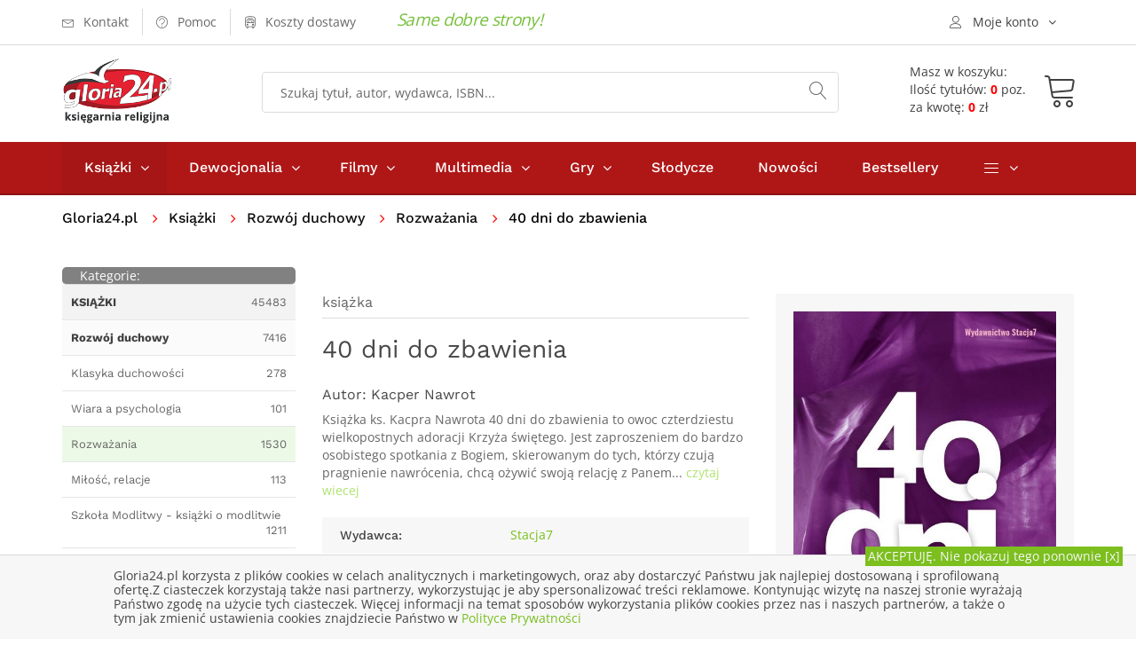

--- FILE ---
content_type: text/html; charset=UTF-8
request_url: https://gloria24.pl/40-dni-do-zbawienia
body_size: 13792
content:
<!doctype html>
<!--[if lt IE 7]>		<html class="no-js lt-ie9 lt-ie8 lt-ie7" lang="pl"> <![endif]-->
<!--[if IE 7]>			<html class="no-js lt-ie9 lt-ie8" lang="pl"> <![endif]-->
<!--[if IE 8]>			<html class="no-js lt-ie9" lang="pl"> <![endif]-->
<!--[if gt IE 8]><!-->	<html class="no-js" lang="pl"> <!--<![endif]-->
<head>
	
  <meta charset="utf-8">
	<meta http-equiv="X-UA-Compatible" content="IE=edge"> 
  <meta name="language" content="pl" /> 
  <meta name="viewport" content="width=device-width, initial-scale=1">                                       
  <base href="https://gloria24.pl/" />
  <title lang="pl-pl">40 dni do zbawienia - Kacper Nawrot - Księgarnia religijna Gloria24.pl</title>
  <meta name="description" content="Książka ks. Kacpra Nawrota 40 dni do zbawienia to owoc czterdziestu wielkopostnych adoracji Krzyża świętego. Jest zaproszeniem do bardzo osobistego spotkania z Bogiem, skierowanym do">
  <meta name="keywords" content="księgarnia, książki, ebooki, audiobooki katolicka, religijna, gloria, filmy, multimedia, biografie, wiara, religia" />
  <meta name="application-name" content="Gloria24.pl - Księgarnia" />
  <meta name="author" content="Gloria24.pl" />
  <meta name="classification" content="Księgarnia internetowa" />
  <meta name="copyrights" content="Gloria24.pl" />
  <meta name="Distribution" content="Global" />  
  <meta name="robots" content="index,follow">
  <link rel="canonical" href="https://gloria24.pl/40-dni-do-zbawienia" />      
  <link rel="shortcut icon" href="https://gloria24.pl/favicon.ico"  />
	<link rel="apple-touch-icon" href="https://gloria24.pl/apple-touch-icon.png">
    <link rel="stylesheet" type="text/css" href="https://gloria24.pl/css/bootstrap.min.css">
	<link rel="stylesheet" type="text/css" href="https://gloria24.pl/css/normalize.css">
	<link rel="stylesheet" type="text/css" href="https://gloria24.pl/css/font-awesome.min.css">
	<link rel="stylesheet" type="text/css" href="https://gloria24.pl/css/icomoon.css">
	<link rel="stylesheet" type="text/css" href="https://gloria24.pl/css/owl.carousel.css">
	<link rel="stylesheet" type="text/css" href="https://gloria24.pl/css/transitions.css">
	<link rel="stylesheet" type="text/css" href="https://gloria24.pl/css/main.css?d=20191120">
	<link rel="stylesheet" type="text/css" href="https://gloria24.pl/css/color.css?d=20191120">
	<link rel="stylesheet" type="text/css" href="https://gloria24.pl/css/responsive.css?d=20191120">
   <script src="https://gloria24.pl/js/vendor/modernizr-2.8.3-respond-1.4.2.min.js"></script>
      
    
<!-- Google Tag Manager -->
<script>(function(w,d,s,l,i){w[l]=w[l]||[];w[l].push({'gtm.start':
new Date().getTime(),event:'gtm.js'});var f=d.getElementsByTagName(s)[0],
j=d.createElement(s),dl=l!='dataLayer'?'&l='+l:'';j.async=true;j.src=
'https://www.googletagmanager.com/gtm.js?id='+i+dl;f.parentNode.insertBefore(j,f);
})(window,document,'script','dataLayer','GTM-MHBGD9P');</script>
<!-- End Google Tag Manager -->
</head>
<body class="tg-home tg-homeone">
<!-- Google Tag Manager (noscript) -->
<noscript><iframe src="https://www.googletagmanager.com/ns.html?id=GTM-MHBGD9P"
height="0" width="0" style="display:none;visibility:hidden"></iframe></noscript>
<!-- End Google Tag Manager (noscript) -->
	<!--[if lt IE 8]>
		<p class="browserupgrade">You are using an <strong>outdated</strong> browser. Please <a href="http://browsehappy.com/">upgrade your browser</a> to improve your experience.</p>
	<![endif]-->
  	<div id="tg-wrapper" class="tg-wrapper tg-haslayout"><header id="tg-header" class="tg-header tg-haslayout">
	  <div class="tg-stickyNav">
      <div class="tg-topbar">	
        <div class="container">
					<div class="row">
						<div class="col-xs-12 col-sm-12 col-md-12 col-lg-12">
							<ul class="tg-addnav">
								<li>
									<a href="https://gloria24.pl/kontakt">
										<i class="icon-envelope"></i>
										<em>Kontakt</em>
									</a>
								</li>
								<li>
									<a href="https://gloria24.pl/pomoc">
										<i class="icon-question-circle"></i>
										<em>Pomoc</em>
									</a>
								</li>
                  <li>
									<a href="https://gloria24.pl/koszty-dostawy">
										<i class="icon-bus"></i>
										<em>Koszty dostawy</em>
									</a>
								</li>
                  <li>
																</li>
							</ul>
						   <span class="tg-topbar-title">Same dobre strony!</span>            
              <div class="dropdown tg-themedropdown tg-userlogin" >
								<a href="javascript:void(0);" id="tg-user" class="tg-btnthemedropdown" data-toggle="dropdown" aria-haspopup="true" aria-expanded="false">
									<i class="icon-user"></i>
									<span>Moje konto</span>
								</a>
								<ul class="dropdown-menu tg-themedropdownmenu">
									<li>
										<a href="/koszyk#logowanie"><i class="icon-switch"></i><span>Zaloguj się</span></a>									</li>
									<li>
										<a href="https://gloria24.pl/sprawdz-zamowienie">
											<i class="icon-barcode"></i><span>Sprawdź zamowienie</span>
									</a>
									</li>
									<li>
									<a href="https://gloria24.pl/koszyk">
											<i class="icon-cart"></i><span>Zobacz koszyk</span>
									</a>
									</li> 
                  	<li>
									<a href="https://gloria24.pl/klient/schowek">
											<i class="icon-cart"></i><span>Zobacz schowek</span>
									</a>
									</li>               
								</ul>
							</div>
						</div>
					</div>         
				</div>          
			</div>
			<div class="tg-middlecontainer">
				<div class="container">
					<div class="row">
						<div class="col-xs-12 col-sm-12 col-md-12 col-lg-12">
							<div class="tg-logo">
              <a href="https://gloria24.pl/" title="Księgarnia religijna Gloria24.pl - książki, dewocjonalia, filmy, muzyka"><img src="https://gloria24.pl/images/gloria24-logo.png" alt="Księgarnia religijna Gloria24.pl - książki, dewocjonalia, filmy, muzyka"></a>              </div>
							<div class="tg-koszykinfo">												
               <a href="https://gloria24.pl/koszyk">
                <div class="tg-info  tg-btnthemedropdown">
                <span>Masz w koszyku:</span>
                <div class="cart"><span>Ilość tytułów: <b>0</b> poz.</span><span>za kwotę: <b>0</b> zł</span> 
							  </div></div>
                <div class="tg-koszyk">        
	             	<i class="icon-cart"></i>				
                </div>
                </a>
	<div class="dropdown-menu tg-themedropdownmenu" aria-labelledby="tg-minicart">
  <div class="tg-minicartbody">
  <div class="tg-minicarproduct">Twój koszyk jest pusty</div>
			
									
										</div>
										<div class="tg-minicartfoot">					
											
											<div class="tg-btns">
												<a class="tg-btn tg-active" href="/koszyk">Zobacz koszyk</a>
                        <span class="tg-subtotal">Razem: <strong></strong> zł</span>
											</div>
										</div>
									</div>		  											
							</div>
							<div class="tg-searchbox">
								<form action="/search" method="get" class="tg-formtheme tg-formsearch">
									<fieldset>
										<input type="search" name="q" class="typeahead form-control" value="" placeholder="Szukaj tytuł, autor, wydawca, ISBN...">
										<button type="submit"><i class="icon-magnifier"></i></button>
									</fieldset>
								</form>
							</div>
						</div>
					</div>
				</div>
			</div>
   	</div>
			<div class="tg-navigationarea">
				<div class="container">
					<div class="row">
						<div class="col-xs-12 col-sm-12 col-md-12 col-lg-12">
							
              <nav id="tg-nav" class="tg-nav">
									<div class="navbar-header">
										<button type="button" class="navbar-toggle collapsed" data-toggle="collapse" data-target="#tg-navigation" aria-expanded="false">
											<span class="sr-only">Toggle navigation</span>
											<span class="icon-bar"></span>
											<span class="icon-bar"></span>
											<span class="icon-bar"></span>
										</button>
									</div>
									<div id="tg-navigation" class="collapse navbar-collapse tg-navigation">
										<ul>
										<li class="menu-item-has-children current-menu-item"><span class="tg-dropdowarrow"><i class="fa  fa-angle-right"></i></span>
											<a href="/ksiazki">Książki</a>
											<ul class="sub-menu">
<li><a href="/ksiazki/albumy" title="Albumy">Albumy</a></li>
<li><a href="/ksiazki/biblia-i-biblistyka" title="Biblia i biblistyka">Biblia i biblistyka</a></li>
<li><a href="/ksiazki/biografie-i-swiadectwa" title="Biografie i świadectwa">Biografie i świadectwa</a></li>
<li><a href="/ksiazki/dla-dzieci-i-mlodziezy" title="Dla dzieci i młodzieży">Dla dzieci i młodzieży</a></li>
<li><a href="/ksiazki/dokumenty-kosciola" title="Dokumenty Kościoła">Dokumenty Kościoła</a></li>
<li><a href="/ksiazki/rodzina" title="Rodzina">Rodzina</a></li>
<li><a href="/ksiazki/rozwoj-duchowy" title="Rozwój duchowy">Rozwój duchowy</a></li>
<li><a href="/ksiazki/rok-liturginczny" title="Rok liturgiczny">Rok liturgiczny</a></li>
<li><a href="/ksiazki/nauka-i-promocja-wiedzy" title="Nauka i promocja wiedzy">Nauka i promocja wiedzy</a></li>
<li><a href="/ksiazki/literatura-piekna-i-faktu" title="Literatura Piękna i faktu">Literatura Piękna i faktu</a></li>
<li><a href="/ksiazki/rozwoj-osobisty-i-hobby" title="Rozwój osobisty i hobby">Rozwój osobisty i hobby</a></li>
<li><a href="/ksiazki/podreczniki-i-materialy-pomocnicze" title="Podręczniki">Podręczniki</a></li>
<li><a href="/ksiazki/prezenty" title="Prezenty">Prezenty</a></li>
<li><a href="/ksiazki/kalendarze" title="Kalendarze">Kalendarze</a></li>
<li><a href="/ksiazki/szczegolnie-polecamy" title="Szczególnie polecamy">Szczególnie polecamy</a></li>
									
											</ul>
										</li>
										<li class="menu-item-has-children"><span class="tg-dropdowarrow"><i class="fa  fa-angle-right"></i></span>
											<a href="/dewocjonalia">Dewocjonalia</a>
											<ul class="sub-menu">    
<li><a href="/dewocjonalia/krzyze" title="Krzyże">Krzyże</a></li>
<li><a href="/dewocjonalia/rozance" title="Różańce do samochodu - Różaniec - Sklep internetowy">Różańce</a></li>
<li><a href="/dewocjonalia/medaliki" title="Medaliki">Medaliki</a></li>
<li><a href="/dewocjonalia/naklejki-samochodowe" title="Naklejki samochodowe">Naklejki samochodowe</a></li>
<li><a href="/dewocjonalia/obrazy" title="Obrazy">Obrazy</a></li>
<li><a href="/dewocjonalia/breloczki" title="Breloczki">Breloczki</a></li>
<li><a href="/dewocjonalia/bransoletki" title="bransoletki">Bransoletki</a></li> 
											</ul>
										</li>
                    
                    	<li class="menu-item-has-children"><span class="tg-dropdowarrow"><i class="fa  fa-angle-right"></i></span>
											<a href="/filmy">Filmy</a>
											<ul class="sub-menu">
<li><a href="/filmy/dla-dzieci" title="Dla dzieci">Dla dzieci</a></li>
<li><a href="/filmy/edukacyjne" title="Edukacyjne">Edukacyjne</a></li>
<li><a href="/filmy/ludzie-kosciola" title="Ludzie kościoła">Ludzie kościoła</a></li>
<li><a href="/filmy/filmy-o-jezusie" title="Filmy o Jezusie">Filmy o Jezusie</a></li>
<li><a href="/filmy/opowiesci-biblijne" title="Opowieści Biblijne">Opowieści Biblijne</a></li>
<li><a href="/filmy/familijne" title="Familijne">Familijne</a></li>
<li><a href="/filmy/fabularne" title="Fabularne">Fabularne</a></li>
<li><a href="/filmy/ewangelizacyjne" title="Ewangelizacyjne">Ewangelizacyjne</a></li>
<li><a href="/filmy/dokumentalene" title="Dokumentalene">Dokumentalene</a></li>
									
											</ul>
										</li>
                    
                    	<li class="menu-item-has-children"><span class="tg-dropdowarrow"><i class="fa  fa-angle-right"></i></span>
											<a href="/multimedia">Multimedia</a>
											<ul class="sub-menu">
<li><a href="/multimedia/muzyka" title="Muzyka">Muzyka</a></li>
<li><a href="/multimedia/rekolekcje-i-konferencje" title="Rekolekcje i konferencje">Rekolekcje i konferencje</a></li>
<li><a href="/multimedia/audiobooki" title="Audiobooki">Audiobooki</a></li>
<li><a href="/multimedia/inne" title="Inne">Inne</a></li>			
											</ul>
										</li>
                    
                     	<li class="menu-item-has-children"><span class="tg-dropdowarrow"><i class="fa  fa-angle-right"></i></span>
											<a href="/gry">Gry</a>
                      <ul class="sub-menu">
<li><a href="/gry/puzzle-i-ukladanki" title="Puzzle i układanki">Puzzle i układanki</a></li>
<li><a href="/gry/gry-planszowe" title="Rodzinne gry planszowe - Gry planszowe dla całej rodziny">Gry planszowe</a></li>
<li><a href="/gry/gry-komputerowe" title="Gry komputerowe">Gry komputerowe</a></li>
<li><a href="/gry/gry-karciane" title="Gry Karciane">Gry Karciane</a></li> 
</ul></li>          <li><a href="/slodycze">Słodycze</a></li>
                    <li><a href="/nowosci">Nowości</a></li>
                    <li><a href="/bestseller">Bestsellery</a></li>	
                    								
										<li class="menu-item-has-children"><span class="tg-dropdowarrow"><i class="fa  fa-angle-right"></i></span>
											<a href="javascript:void(0);"><i class="icon-menu"></i></a>
											<ul class="sub-menu">
												<li><a href="/indeks-autorow">Autorzy</a></li>
												<li><a href="/w">Wydawnictwa</a></li>
												<li><a href="/kategorie">Mapa kategorii</a></li>
											</ul>
										</li>
									</ul>
									</div>
								</nav>              
       
						</div>
					</div>
				</div>
			</div>
		</header>
		<div class="tg-haslayout">
			<div class="container">
				<div class="row">
					<div class="col-xs-12 col-sm-12 col-md-12 col-lg-12">
				  <ol class="tg-breadcrumb">
								<li style="padding: 0 15px 0 0"><a href="https://gloria24.pl/">Gloria24.pl</a></li>							     
                 
               <li>
                      
            <a href="https://gloria24.pl/ksiazki" title="Książki religijne i katolickie - Katolicka księgarnia">Książki</a>                </li>  
               
               <li>
                      
            <a href="https://gloria24.pl/ksiazki/rozwoj-duchowy" title="Książki o rozwoju duchowym - Duchowość chrześcijańska">Rozwój duchowy</a>                </li>  
               
               <li>
                      
            <a href="https://gloria24.pl/ksiazki/rozwoj-duchowy/rozwazania" title="">Rozważania</a>                </li>  
               
               <li>
                           40 dni do zbawienia                           </li>  
              							</ol>
					</div>
				</div>
			</div>
		</div>
     <script type="application/ld+json">
{
  "@context": "http://schema.org",
  "@type": "BreadcrumbList",
  "itemListElement": [
   {
    "@type": "ListItem",
    "position": 1,
    "item": {
      "@id": "https://gloria24.pl/ksiazki",
      "name": "Książki"
     
    }
  },{
    "@type": "ListItem",
    "position": 2,
    "item": {
      "@id": "https://gloria24.pl/ksiazki/rozwoj-duchowy",
      "name": "Rozwój duchowy"
     
    }
  },{
    "@type": "ListItem",
    "position": 3,
    "item": {
      "@id": "https://gloria24.pl/ksiazki/rozwoj-duchowy/rozwazania",
      "name": "Rozważania"
     
    }
  }  ]
}
</script>  
 			<main id="tg-main" class="tg-main tg-haslayout">
			<div class="tg-sectionspace tg-haslayout">
				<div class="container">
					<div class="row">
						<div id="tg-twocolumns" class="tg-twocolumns">
              <div class="col-xs-12 col-sm-4 col-md-4 col-lg-3 pull-left">
								<aside id="tg-sidebar" class="tg-sidebar">	
									<div class="tg-widget tg-catagories">
										<div class="tg-widgettitle">
									<div style="float:left"><span>Kategorie:</span></div> 
                  	<div style="float:right"><button type="button" class="navbar-toggle collapsed" data-toggle="collapse" data-target="#kategorielista" aria-expanded="false">
										<span class="sr-only">Toggle navigation</span>
										<span class="icon-bar"></span>
										<span class="icon-bar"></span>
										<span class="icon-bar"></span>
									</button></div> 
										</div>
										<div id="kategorielista" class="tg-widgetcontent" >
											<ul>
											 	<li class="tg-l1"><a href="https://gloria24.pl/ksiazki" title="Książki religijne i katolickie - Katolicka księgarnia"><span><strong>KSIĄŻKI</strong></span><em>45483</em></a></li>
<li class="tg-l2"><a href="https://gloria24.pl/ksiazki/rozwoj-duchowy" title="Książki o rozwoju duchowym - Duchowość chrześcijańska"><span><strong>Rozwój duchowy</strong></span><em>7416</em></a></li>
<li class="tg-l3"><a href="https://gloria24.pl/ksiazki/rozwoj-duchowy/klasyka-duchowosci"  title="Klasyka duchowości"><span>Klasyka duchowości</span><em>278</em></a></li>
<li class="tg-l3"><a href="https://gloria24.pl/ksiazki/rozwoj-duchowy/wiara-a-psychlogia"  title="Wiara a psychologia"><span>Wiara a psychologia</span><em>101</em></a></li>
<li class="tg-l3 tg-active"><a href="https://gloria24.pl/ksiazki/rozwoj-duchowy/rozwazania"  title="Rozważania"><span>Rozważania</span><em>1530</em></a></li>
<li class="tg-l3"><a href="https://gloria24.pl/ksiazki/rozwoj-duchowy/milosc-relacje"  title="Książki o miłości - Książki o miłości i relacjach"><span>Miłość, relacje</span><em>113</em></a></li>
<li class="tg-l3"><a href="https://gloria24.pl/ksiazki/rozwoj-duchowy/szkola-modlitwy-ksiazki-o-modlitwie"  title="Szkoła Modlitwy - książki o modlitwie"><span>Szkoła Modlitwy - książki o modlitwie</span><em>1211</em></a></li>
<li class="tg-l3"><a href="https://gloria24.pl/ksiazki/rozwoj-duchowy/modlitewniki"  title="Modlitewniki katolickie - Modlitewnik książeczka do modlitwy"><span>Modlitewniki</span><em>949</em></a></li>
<li class="tg-l3"><a href="https://gloria24.pl/ksiazki/rozwoj-duchowy/zagrozenia-wspolczesnosci"  title="Zagrożenia współczesności"><span>Zagrożenia współczesności</span><em>436</em></a></li>
<li class="tg-l3"><a href="https://gloria24.pl/ksiazki/rozwoj-duchowy/kierownictwo-duchowe"  title="Kierownictwo duchowe"><span>Kierownictwo duchowe</span><em>1892</em></a></li>
<li class="tg-l3"><a href="https://gloria24.pl/ksiazki/rozwoj-duchowy/sakramenty"  title="Sakramenty"><span>Sakramenty</span><em>918</em></a></li>
<li class="tg-l3"><a href="https://gloria24.pl/ksiazki/rozwoj-duchowy/zycie-wieczne"  title="Książki o życiu wiecznym - Książki o życiu po śmierci"><span>Życie wieczne</span><em>149</em></a></li>
		
											</ul>
                                   		</div>
                                    
                                  	                   
                  
                  	<div id="bestwkategorii" class="tg-widget tg-catagories tg-widget-bestseller">     
										<div class="tg-widgettitle">
										<span>Bestseller</span>                
										</div>
										<div class="tg-widgetcontent">			
                       

															<div class="tg-wiget-list">
																<figure>
                                  <a href="https://gloria24.pl/uczta-baranka-eucharystia-niebo-na-ziemi-w2022"><img src="https://gloria24.pl/okladki/518000/uczta-baranka-eucharystia-niebo-na-ziemi-w2022-n.jpg"  alt=" - okładka książki" /></a>
                                </figure>                         
																<div class="tg-content">
																  <div class="tg-posttitle"><p><a href="https://gloria24.pl/uczta-baranka-eucharystia-niebo-na-ziemi-w2022">Uczta Baranka. Eucharystia - niebo na ziemi</a></p></div>
																		<span>Scott Hahn</span> 																                                	<span class="tg-bookprice">
																				<ins>24.07 zł</ins>
                                       							</span>
                                   																</div>
                                
															</div> 
                              <div style="clear:both"></div>


															<div class="tg-wiget-list">
																<figure>
                                  <a href="https://gloria24.pl/pol-godziny-przed-najswietszym-sakramentem"><img src="https://gloria24.pl/okladki/353000/pol-godziny-przed-najswietszym-sakramentem-n.jpg"  alt=" - okładka książki" /></a>
                                </figure>                         
																<div class="tg-content">
																  <div class="tg-posttitle"><p><a href="https://gloria24.pl/pol-godziny-przed-najswietszym-sakramentem">Pół godziny przed Najświętszym sakramentem</a></p></div>
																		<span>Jolanta Szczypta</span> 																                                	<span class="tg-bookprice">
																				<ins>7.09 zł</ins>
                                       							</span>
                                   																</div>
                                
															</div> 
                              <div style="clear:both"></div>


															<div class="tg-wiget-list">
																<figure>
                                  <a href="https://gloria24.pl/ksiega-blogoslawienstw"><img src="https://gloria24.pl/okladki/545000/ksiega-blogoslawienstw-n.jpg"  alt=" - okładka książki" /></a>
                                </figure>                         
																<div class="tg-content">
																  <div class="tg-posttitle"><p><a href="https://gloria24.pl/ksiega-blogoslawienstw">Księga Błogosławieństw</a></p></div>
																		<span>ks. Teodor Sawielewicz</span> 																                                	<span class="tg-bookprice">
																				<ins>49.94 zł</ins>
                                       							</span>
                                   																</div>
                                
															</div> 
                              <div style="clear:both"></div>


															<div class="tg-wiget-list">
																<figure>
                                  <a href="https://gloria24.pl/duch-swiety-wielki-nieznany"><img src="https://gloria24.pl/okladki/451000/duch-swiety-wielki-nieznany-n.jpg"  alt=" - okładka książki" /></a>
                                </figure>                         
																<div class="tg-content">
																  <div class="tg-posttitle"><p><a href="https://gloria24.pl/duch-swiety-wielki-nieznany">Duch Święty. Wielki Nieznany</a></p></div>
																		<span>Maurizio De Sanctis</span> 																                                	<span class="tg-bookprice">
																				<ins>14.48 zł</ins>
                                       							</span>
                                   																</div>
                                
															</div> 
                              <div style="clear:both"></div>


															<div class="tg-wiget-list">
																<figure>
                                  <a href="https://gloria24.pl/wielki-foch-103"><img src="https://gloria24.pl/okladki/477000/wielki-foch-103-n.jpg"  alt=" - okładka książki" /></a>
                                </figure>                         
																<div class="tg-content">
																  <div class="tg-posttitle"><p><a href="https://gloria24.pl/wielki-foch-103">Wielki foch</a></p></div>
																		<span>s. Anna M. Pudełko AP, Aneta Liberacka</span> 																                                	<span class="tg-bookprice">
																				<ins>32.11 zł</ins>
                                       							</span>
                                   																</div>
                                
															</div> 
                              <div style="clear:both"></div>
				
										</div>
									</div>
                   
                          		                                          		
								</aside>
							</div>
            
							<div class="col-xs-12 col-sm-8 col-md-8 col-lg-9 pull-right">
								<div id="tg-content" class="tg-content">
								
									<div class="tg-productdetail tg-sectionspace" role="main">
										<div class="row">
                    	<div class="col-xs-12 col-sm-12 col-md-7 col-lg-7">
												<div class="tg-productcontent">
													<ul class="tg-bookscategories">
														<li>książka</li>
													</ul>		
													<div class="tg-booktitle">
														<h1>40 dni do zbawienia</h1>
													</div>
											<h2><span class="tg-bookwriter">Autor: <a href="autor/kacper-nawrot" title="Kacper Nawrot">Kacper&nbsp;Nawrot</a></span></h2>                        
                        	
                      <div class="tg-description tg-display-none">
                          <p>Książka ks. Kacpra Nawrota 40 dni do zbawienia to owoc czterdziestu wielkopostnych adoracji Krzyża świętego. Jest zaproszeniem do bardzo osobistego spotkania z Bogiem, skierowanym do tych, którzy czują pragnienie nawrócenia, chcą ożywić swoją relację z Panem... 
                          <a href="https://gloria24.pl/40-dni-do-zbawienia#opis"> czytaj wiecej</a></p></div>
                          
                          	<ul class="tg-productinfo tg-display-none"><li><span>Wydawca:</span><span><a href="https://gloria24.pl/w/stacja7" title="Stacja7">Stacja7</a></span></li><li><span>Ilość stron: </span><span>208</span></li><li><span>ISBN: </span><span>9788396258977</span></li> </ul>                          
                           
                                                   
                  
                            
                            	
                                                
										</div>
											</div>
											<div class="col-xs-12 col-sm-12 col-md-5 col-lg-5">
												<div class="tg-postbook">
													<figure class="tg-featureimg"><img src="https://gloria24.pl/okladki/519000/40-dni-do-zbawienia-l.jpg"  alt="40 dni do zbawienia - okładka książki" /></figure>
                          	                            						<div class="tg-postbookcontent">
														<span class="tg-bookprice">
															<ins></ins>
                            </span>
														<ul class="tg-delevrystock">                           
															<li><i class="icon-checkmark-circle"></i><span>Wyślemy w czasie: -</span></li>
															<li><i class="icon-store"></i><span>Status: <em class="tg-red">Pozycja niedostępna</em></span></li>
                                                             														</ul>
                            <div class="tg-postbasket">
                                                    <div class="tg-btn tg-btnstyletwo tg-btn-grey">
                           <em>Pozycja niedostęna</em>
                        	</div>
                  </div>                                   
                          </div> 
												</div>
											</div>
										
											<div class="tg-productdescription">
												<div class="col-xs-12 col-sm-12 col-md-12 col-lg-12">
													 
													<ul class="tg-themetabs" role="tablist">
														<li role="presentation"  class="active"><a href="#description" data-toggle="tab" role="tab" id="opis">Opis</a></li>
                            <li role="presentation"><a href="#info" role="tab" data-toggle="tab">Informacje szczegółowe</a></li>
                            <li role="presentation"><a href="#dostawa" role="tab" data-toggle="tab">Opcje, koszty dostawy</a></li>
													</ul>
													<div class="tg-tab-content tab-content">
                          	<div role="tabpanel" class="tg-tab-pane tab-pane active" id="description">
															<div class="tg-description">   
																<p>Książka ks. Kacpra Nawrota 40 dni do zbawienia to owoc czterdziestu wielkopostnych adoracji Krzyża świętego. Jest zaproszeniem do bardzo osobistego spotkania z Bogiem, skierowanym do tych, którzy czują pragnienie nawrócenia, chcą ożywić swoją relację z Panem i dojrzeć do dzielenia się doświadczeniem wiary z innymi. Ten lud zbliża się do Mnie tylko w słowach i sławi Mnie tylko wargami, podczas gdy serce jego jest z dala ode Mnie /Iz 29,13/ . Jeśli dotykają Cię te słowa, ta książka jest właśnie dla Ciebie. Inspiracją do wydania książki 40 dni do zbawienia są wielkopostne rozważania autorstwa ks. Kacpra Nawrota, które choć powstawały jako pomoc w pełniejszym przeżyciu pierwszego pandemicznego Wielkiego Postu i z taką myślą zostały pierwotnie opracowane - mają zdecydowanie ponadczasowy charakter. W książce pojawiają się w nowej, rozszerzonej wersji - wyjaśnia Aneta Liberacka, redaktor naczelna portalu i Wydawnictwa STACJA7. Rozważania odnoszą się do całej palety wątków związanych z nawróceniem: od ułożenia życiowych priorytetów na nowo - we właściwej kolejności, z postawieniem Boga na pierwszym miejscu, po tematy związane z podjęciem indywidualnej pracy nad duchem, takich jak przebaczenie samemu sobie, kompleksy, sztuka czekania, odwaga. Książka zawiera także praktyczne wskazówki dotyczące walki z konkretnymi grzechami, efektywnego korzystania z darów Ducha świętego czy warunków dobrej spowiedzi. Każdy z rozdziałów rozpoczyna się cytatem z Pisma Świętego, po którym następuje pogłębiona refleksja, zakończona krótką modlitwą - prośbą. Jednak na nic by były te nasze rozważania i modlitwa gdybyśmy to wszystko zostawili w sferze marzeń i odkładali nawrócenie na bliższą czy dalszą przyszłość. TERAZ jest najlepszy czas, by na spokojnie doświadczyć Bożego Miłosierdzia - przekonuje ks. Kacper Nawrot. 40 dni do zbawienia to 40 okazji, by powiedzieć STOP codziennej gonitwie, zatrzymać się i otworzyć na łaskę nawrócenia. To także dodatkowo: 40 szans na spojrzenie na siebie oraz na drugiego człowieka oczami Boga i do kochania POMIMO 40 zachęt, by pobyć z Bogiem podczas osobistej modlitwy, na prywatnej adoracji 40 wypraw w głąb siebie, w dyskretnym, Bożym towarzystwie 40 iskier do rozpalenia w sobie zapału ewangelizacyjnego 40 wskazówek, jak w praktyce być ŚWIADKIEM Jezusa i realizować wezwanie do dzielenia się Dobrą Nowiną 40 zaproszeń do pokrzepienia się Słowem Bożym 40 pretekstów, by odszukać znaki Bożej obecności w swoim życiu. O autorze: Ks. Kacper Nawrot - miłośnik Mszy Świętej, nie wyobraża sobie życia bez liturgii, której przedsoborowe tajemnice zgłębia z zapałem. Pasjonat wspinaczki skałkowej i górskiej, uczącej pokory poprzez zmagania z przyrodą i z samym sobą. Propagator kultu Chiary Corbelli Petrillo - świętej z sąsiedztwa. Na co dzień zaangażowany w posługę duszpasterską w parafii św. Jana Kantego w Krakowie. </p>															</div>
														</div> 
                            
                            	<div role="tabpanel" class="tg-tab-pane tab-pane" id="info">
															<div class="tg-description">   
																<ul class="tg-productinfo"><li><span>Wydawca:</span><span><a href="https://gloria24.pl/w/stacja7" title="Stacja7">Stacja7</a></span></li><li><span>Autor:</span><span>Kacper Nawrot</span></li><li><span>Rok wydania: </span><span>2022</span></li><li><span>Oprawa: </span><span>miękka</span></li><li><span>Ilość stron: </span><span>208</span></li><li><span>Wymiar: </span><span>110x160 mm</span></li><li><span>EAN:</span><span>9788396258977</span></li> <li><span>ISBN: </span><span>9788396258977</span></li> <li><span>Data: </span><span>2022-02-25</span></li><li><span>ID:</span><span>  519585 </span></li></ul>															</div>
														</div>                            
 	                            <div role="tabpanel" class="tg-tab-pane tab-pane" id="dostawa">
														  <div class="tg-description">                            
                             <style scoped>

#tabela_koszty_smart h3.nazwa{font-size : 16px; margin:3px}
#sciezka{font-size : 14px;color : Black; margin:0px}
#sciezka DIV {display:inline; }
#sciezka DIV.p {display:block;}
#sciezka A {text-decoration : none;}
#sciezka span  {color : #FF702B;  font-size : 14px;  line-height : 200%;white-space:nowrap;}
#sciezka span:hover  {color : Red;}
#tab_koszty_smart {display: none; }
#tabela_koszty_smart {max-width:700px;margin:5px ; padding:5px 8px;  border-collapse: collapse; font-size:12px; }
#tabela_koszty_smart .punkt {font-size:16px; font-weight:bold; float: unset;}
#tabela_koszty_smart span { font-size:14px;font-weight:bold }
#tabela_koszty_smart a{color:Blue; font-size:12px;}
#tabela_koszty_smart s{color:Navy; font-size:14px; font-weight: bold; }
#tabela_koszty_smart td {padding:5px 10px;}
#tabela_koszty_smart td.t {background-color:White;font-size:14px; padding:10px 10px;color:#FF8000}
#tabela_koszty_smart td.s {background-color:#F8F8F8}
#tabela_koszty_smart td.o {color:Olive}
#tabela_koszty_smart td.r  {font-weight: bold; color:Red}
#tabela_koszty td.g,  #tabela_koszty_smart td.c {font-weight: bold; color:#646464}
#tabela_koszty_smart td.ce {}
#tabela_koszty_smart td.b {font-weight: bold;}
#tabela_koszty_smart td.ss {background-color:#EFEFEF}
#tabela_koszty_smart td.n{background-color:#E6F6E0}
#tabela_koszty_smart td.br {background-color:#FFE6E6}
#tabela_koszty_smart td.bz {background-color:#F2FFE6}
#tabela_koszty_smart td.bn {background-color:#EAFFFF}
#tabela_koszty_smart td.p {padding-top:15px}

@media screen and (max-width: 599px) {
#tabela_koszty_smart {padding:5px 3px;  border-collapse: collapse; font-size:12px; }
#tabela_koszty_smart td {padding:5px 5px;}
#tab_koszty_smart{display:block}
#tab_koszty_smart{}

}




</style>

<table id="tabela_koszty_smart">
<tr>
<td colspan="5" class="t b">Przesyłka Krajowa:</td>
</tr>
<tr>
<td  class="d p" colspan="5"><p class="punkt">InPost Paczkomat 24/7 </p> Przewidywany czas dostawy** 24-48h</td>
</tr>
<tr>
<td class="n b"  rowspan="2">Forma płatności:</td>
<td  class="n ce b" colspan="4">Wartości towarów*:</td>
</tr>
<tr>
<td class="n ce">do&nbsp;299,99</td>
<td class="n ce">od&nbsp;300</td>
</tr>
<tr>
<td class="s">Przelew</td>
<td class="s c">12,99</td>
<td class="s o">gratis!</td>
</tr>
<tr>
<td class="ss">Karta lub szybki przelew Przelewy24.pl</td>
<td class="ss c">12,99</td>
<td class="ss o">gratis!</td>
</tr>
<tr>
<td class="s">Pobranie</td>
<td class="s c">14,99</td>
<td class="s c">14,99</td>
</tr>


<tr><td class="d p" colspan="5"><p class="punkt">InPost Kurier Standard – dostawa do klienta</p> Przewidywany czas dostawy** 24-48h</td></tr>
<tr>
<td class="n b"  rowspan="2">Forma płatności:</td>
<td  class="n ce b" colspan="4">Wartości towarów*:</td>
</tr>
<tr>
<td class="n ce">do&nbsp;299,99</td>
<td class="n ce">od&nbsp;300</td>
</tr>
<tr>
<td class="s">Przelew </td>
<td class="s c">12,99</td>
<td class="s o">gratis!</td>
</tr>
<tr>
<td class="ss">Karta lub szybki przelew Przelewy24.pl</td>
<td class="ss c">12,99</td>
<td class="ss o">gratis!</td>
</tr>
<tr>
<td class="s">Pobranie</td>
<td class="s c">14,99</td>
<td class="s c">14,99</td>
</tr>

<tr><td  class="d p" colspan="5"><p class="punkt">Poczta Polska - odbiór w placówce pocztowej</p> Czas transportu** 2-3 dni robocze</td></tr>
<tr>
<td class="n b"  rowspan="2">Forma płatności:</td>
<td  class="n ce b" colspan="4">Wartości towarów*:</td>
</tr>
<tr>
<td class="n ce">do&nbsp;299,99</td>
<td class="n ce">od&nbsp;300</td>
</tr>
<tr>
<td  class="s">Przelew</td>
<td  class="s c">10,90</td>
<td class="s o">gratis!</td>
</tr>
<tr>
<td  class="ss">Karta lub szybki przelew Przelewy24.pl</td>
<td  class="ss c">10,90</td>
<td class="ss o">gratis!</td>
</tr>
<tr>
<td  class="s">Pobranie</td>
<td  class="s c">13,99</td>
<td  class="s c">13,99</td>
</tr>

<tr><td class="d p" colspan="5"><p class="punkt">KURIER Pocztex – dostawa do klienta</p> Czas transportu**  1-2 dni robocze</td></tr>
<tr>
<td class="n b"  rowspan="2">Forma płatności:</td>
<td  class="n ce b" colspan="4">Wartości towarów*:</td>
</tr>
<tr>
<td class="n ce">do&nbsp;299,99</td>
<td class="n ce">od&nbsp;300</td>
</tr>
<tr>
<td class="s">Przelew</td>
<td class="s c">11,99</td>
<td class="s o">gratis!</td>
</tr>
<tr>
<td class="ss">Karta lub szybki przelew Przelewy24.pl</td>
<td class="ss c">11,99</td>
<td class="ss o">gratis!</td>
</tr>
<tr>
<td class="s">Pobranie</td>
<td class="s c">14,99</td>
<td class="s c">14,99</td>
</tr>

<tr><td class="d p" colspan="5"><p class="punkt">ORLEN Paczka – odbiór w punkcie</p> Czas transportu**  1-2 dni robocze</td></tr>
<tr>
<td class="n b"  rowspan="2">Forma płatności:</td>
<td  class="n ce b" colspan="4">Wartości towarów*:</td>
</tr>
<tr>
<td class="n ce">do&nbsp;299,99</td>
<td class="n ce">od&nbsp;300</td>
</tr>
<tr>
<td class="s">Przelew</td>
<td class="s c">11,99</td>
<td class="s o">gratis!</td>
</tr>
<tr>
<td class="ss">Karta lub szybki przelew Przelewy24.pl</td>
<td class="ss c">11,99</td>
<td class="ss o">gratis!</td>
</tr>


<tr>
<td  class="t b p" colspan="5">Przesyłka Zagraniczna:</td>
</tr>
<tr><td  class="s" colspan="5"><span>Poczta Polska</span> <b>przesyłka zagraniczna</b><br />Czas transportu** 6-7 dni robocze</td></tr>
<tr>
<td  class="ss">Karta</td>
<td  class="ss o" colspan="4" >wyliczany automatycznie</td>
</tr>
<tr>
<td colspan="5" class="ce p"> 
* Koszt dostawy wg wartości zamówionych towarów (ceny brutto w PLN)<br />
<b>** UWAGA:</b> <b>Całkowity czas realizacji zamówienia to suma </b>czasu potrzebnego na skompletowanie, zapakowanie i dostarczenie zamowienia do firmy pocztowej  lub kurierskiej (oznaczony przy każdym produkcie -<b> wyślemy w czasie: </b>24 h, 48 h, 2-4 dni, 3-5 dni, 7 dni, 14 dni, 21 dni, 30 dni)  i czasu potrzebnego firmie pocztowej lub kurierskiej na dostarczenie przesyłki do nabywcy  (<b>czas transportu</b> podany w tabeli). Podane informacje o czasie realizacji liczone są w dniach roboczych.<br />Koszt dostawy na paragonie/fakturze zostanie wliczony proporcjonalnie do cen towarów.<br />
*** Płatność za pobraniem do 400 zł<br /><br />
<table>
<tr>
<td class="br ce" ><b>Czas&nbsp;realizacji zamówienia</b></td></tr>
<tr><td class="ce"><b>=</b></td></tr>
<tr><td class="bz ce" >skompletowanie, zapakowanie i dostarczenie zamowienia do firmy pocztowej  lub kurierskiej </td></tr>
<tr><td class="ce"><b>+</b></td></tr>
<tr><td class="bn ce" >czas transportu przez pocztę lub kuriera</td>
</tr>
</table>
</td>
</tr>
</table>
                          	</div>
														</div>                                 
													</div>
												</div>
											</div>
                         <script>
 window.dataLayer = window.dataLayer || [];                        
 dataLayer.push({ 
 'event': 'product_view', 
 'pageType': 'ProductPage', 
 'ecommerce': { 
 'detail': { 
 'products': [ { 
 'name': '40 dni do zbawienia', 
 'id': '519585', 
 'price': '0.00', 
 'brand': 'Kacper Nawrot', 
 'category': ' Książki / Rozwój duchowy / Rozważania ', 
 'variant': 'Stacja7'  
 }] } } }); 
 </script>
 <script type="application/ld+json">
{   
  "@context": "http://schema.org/",
  "@type": "Product",
  "sku" : "519585",
  "name": "40 dni do zbawienia",
  "image": "https://gloria24.pl/okladki/519000/40-dni-do-zbawienia-l.jpg",
  "description": "Książka ks. Kacpra Nawrota 40 dni do zbawienia to owoc czterdziestu wielkopostnych adoracji Krzyża świętego. Jest zaproszeniem do bardzo osobistego spotkania z Bogiem, skierowanym do tych, którzy czują pragnienie nawrócenia, chcą ożywić swoją relację z Panem i dojrzeć do dzielenia się doświadczeniem wiary z innymi. Ten lud zbliża się do Mnie tylko w słowach i sławi Mnie tylko wargami, podczas gdy serce jego jest z dala ode Mnie /Iz 29,13/ . Jeśli dotykają Cię te słowa, ta książka jest właśnie dla Ciebie. Inspiracją do wydania książki 40 dni do zbawienia są wielkopostne rozważania autorstwa ks. Kacpra Nawrota, które choć powstawały jako pomoc w pełniejszym przeżyciu pierwszego pandemicznego Wielkiego Postu i z taką myślą zostały pierwotnie opracowane - mają zdecydowanie ponadczasowy charakter. W książce pojawiają się w nowej, rozszerzonej wersji - wyjaśnia Aneta Liberacka, redaktor naczelna portalu i Wydawnictwa STACJA7. Rozważania odnoszą się do całej palety wątków związanych z nawróceniem: od ułożenia życiowych priorytetów na nowo - we właściwej kolejności, z postawieniem Boga na pierwszym miejscu, po tematy związane z podjęciem indywidualnej pracy nad duchem, takich jak przebaczenie samemu sobie, kompleksy, sztuka czekania, odwaga. Książka zawiera także praktyczne wskazówki dotyczące walki z konkretnymi grzechami, efektywnego korzystania z darów Ducha świętego czy warunków dobrej spowiedzi. Każdy z rozdziałów rozpoczyna się cytatem z Pisma Świętego, po którym następuje pogłębiona refleksja, zakończona krótką modlitwą - prośbą. Jednak na nic by były te nasze rozważania i modlitwa gdybyśmy to wszystko zostawili w sferze marzeń i odkładali nawrócenie na bliższą czy dalszą przyszłość. TERAZ jest najlepszy czas, by na spokojnie doświadczyć Bożego Miłosierdzia - przekonuje ks. Kacper Nawrot. 40 dni do zbawienia to 40 okazji, by powiedzieć STOP codziennej gonitwie, zatrzymać się i otworzyć na łaskę nawrócenia. To także dodatkowo: 40 szans na spojrzenie na siebie oraz na drugiego człowieka oczami Boga i do kochania POMIMO 40 zachęt, by pobyć z Bogiem podczas osobistej modlitwy, na prywatnej adoracji 40 wypraw w głąb siebie, w dyskretnym, Bożym towarzystwie 40 iskier do rozpalenia w sobie zapału ewangelizacyjnego 40 wskazówek, jak w praktyce być ŚWIADKIEM Jezusa i realizować wezwanie do dzielenia się Dobrą Nowiną 40 zaproszeń do pokrzepienia się Słowem Bożym 40 pretekstów, by odszukać znaki Bożej obecności w swoim życiu. O autorze: Ks. Kacper Nawrot - miłośnik Mszy Świętej, nie wyobraża sobie życia bez liturgii, której przedsoborowe tajemnice zgłębia z zapałem. Pasjonat wspinaczki skałkowej i górskiej, uczącej pokory poprzez zmagania z przyrodą i z samym sobą. Propagator kultu Chiary Corbelli Petrillo - świętej z sąsiedztwa. Na co dzień zaangażowany w posługę duszpasterską w parafii św. Jana Kantego w Krakowie. ",
  "gtin13": "9788396258977",
  "category": " Książki / Rozwój duchowy / Rozważania ",
  "brand": {
    "@type": "Thing",
    "name": "Stacja7"
  } ,
    "offers": {
    "@type": "Offer",
    "priceCurrency": "PLN",
    "price": "24.90",   
    "url": "https://gloria24.pl/40-dni-do-zbawienia",
    "availability": "http://schema.org/OutOfStock"
  }  
  }
</script>  
                          
											<div class="tg-relatedproducts">
												<div class="col-xs-12 col-sm-12 col-md-12 col-lg-12">
													<div class="tg-sectionhead">
														<span>Inni Klienci kupili również</span>
													</div>
												</div>
												<div class="col-xs-12 col-sm-12 col-md-12 col-lg-12">
         
													<div id="tg-boughtproductslider" class="tg-boughtproductslider tg-relatedbooks owl-carousel">
													  	<div class="item">
															<div class="tg-postbook">
																<figure class="tg-featureimg">
                                  <a href="https://gloria24.pl/40-dni-abym-przejrzal"><img src="https://gloria24.pl/okladki/344000/40-dni-abym-przejrzal-s.jpg"  alt=" - okładka książki" /></a>
                                </figure>
                                                      										<div class="tg-postbookcontent">
																   <span class="tg-bookwriter">Salwator</span>
																
																	<div class="tg-booktitle">
																		<a href="https://gloria24.pl/40-dni-abym-przejrzal">40 dni abym przejrzał</a>
																	</div>
																	<span class="tg-bookwriter">ks. Sebastian Polak SDS</span>
																                                	<span class="tg-bookprice">
																				<ins>21.15 zł</ins>
                                   								</span>
                                                                                                   <form  name="addToCartForm344229400" class="addToCartForm344229400">
  <input type="hidden" id="inputid344229400" class="inputid" value="344229"/>
  <input type="hidden" id="inputt344229400" class="inputt" value="344229400"/>
  <input type="button" id="submitbutton344229400" class="bt_add tg-btn tg-btnstyletwo" value="DO KOSZYKA"/>
</form>
		


       
                             																</div>
															</div> 
			</div> 	<div class="item">
															<div class="tg-postbook">
																<figure class="tg-featureimg">
                                  <a href="https://gloria24.pl/40-rozwazan-na-wielki-post"><img src="https://gloria24.pl/okladki/376000/40-rozwazan-na-wielki-post-s.jpg"  alt=" - okładka książki" /></a>
                                </figure>
                                                      										<div class="tg-postbookcontent">
																   <span class="tg-bookwriter">Salwator</span>
																
																	<div class="tg-booktitle">
																		<a href="https://gloria24.pl/40-rozwazan-na-wielki-post">40 rozważań na Wielki Post</a>
																	</div>
																	<span class="tg-bookwriter"></span>
																                                	<span class="tg-bookprice">
																				<ins>23.04 zł</ins>
                                   								</span>
                                                                                                   <form  name="addToCartForm376130879" class="addToCartForm376130879">
  <input type="hidden" id="inputid376130879" class="inputid" value="376130"/>
  <input type="hidden" id="inputt376130879" class="inputt" value="376130879"/>
  <input type="button" id="submitbutton376130879" class="bt_add tg-btn tg-btnstyletwo" value="DO KOSZYKA"/>
</form>
		


       
                             																</div>
															</div> 
			</div> 	<div class="item">
															<div class="tg-postbook">
																<figure class="tg-featureimg">
                                  <a href="https://gloria24.pl/moj-aniol-i-ja"><img src="https://gloria24.pl/okladki/452000/moj-aniol-i-ja-s.jpg"  alt=" - okładka książki" /></a>
                                </figure>
                                                      										<div class="tg-postbookcontent">
																   <span class="tg-bookwriter">Edycja Świętego Pawła</span>
																
																	<div class="tg-booktitle">
																		<a href="https://gloria24.pl/moj-aniol-i-ja">Mój anioł i ja</a>
																	</div>
																	<span class="tg-bookwriter">Hubert van Dijk ORC</span>
																                                	<span class="tg-bookprice">
																				<ins>13.62 zł</ins>
                                   								</span>
                                                                                                   <form  name="addToCartForm452397502" class="addToCartForm452397502">
  <input type="hidden" id="inputid452397502" class="inputid" value="452397"/>
  <input type="hidden" id="inputt452397502" class="inputt" value="452397502"/>
  <input type="button" id="submitbutton452397502" class="bt_add tg-btn tg-btnstyletwo" value="DO KOSZYKA"/>
</form>
		


       
                             																</div>
															</div> 
			</div> 	<div class="item">
															<div class="tg-postbook">
																<figure class="tg-featureimg">
                                  <a href="https://gloria24.pl/bog-jest-rozumowe-dowody-na-istnienie-boga"><img src="https://gloria24.pl/okladki/457000/bog-jest-rozumowe-dowody-na-istnienie-boga-s.jpg"  alt=" - okładka książki" /></a>
                                </figure>
                                                      										<div class="tg-postbookcontent">
																   <span class="tg-bookwriter">DeReggio</span>
																
																	<div class="tg-booktitle">
																		<a href="https://gloria24.pl/bog-jest-rozumowe-dowody-na-istnienie-boga">Bóg jest! Rozumowe dowody na istnienie Boga</a>
																	</div>
																	<span class="tg-bookwriter">ks. Feliks Cozel</span>
																                                	<span class="tg-bookprice">
																				<ins>21.40 zł</ins>
                                   								</span>
                                                                                                   <form  name="addToCartForm457578419" class="addToCartForm457578419">
  <input type="hidden" id="inputid457578419" class="inputid" value="457578"/>
  <input type="hidden" id="inputt457578419" class="inputt" value="457578419"/>
  <input type="button" id="submitbutton457578419" class="bt_add tg-btn tg-btnstyletwo" value="DO KOSZYKA"/>
</form>
		


       
                             																</div>
															</div> 
			</div> 	<div class="item">
															<div class="tg-postbook">
																<figure class="tg-featureimg">
                                  <a href="https://gloria24.pl/czas-zbawienia"><img src="https://gloria24.pl/okladki/464000/czas-zbawienia-s.jpg"  alt=" - okładka książki" /></a>
                                </figure>
                                                      										<div class="tg-postbookcontent">
																   <span class="tg-bookwriter">Wydawnictwo M</span>
																
																	<div class="tg-booktitle">
																		<a href="https://gloria24.pl/czas-zbawienia">Czas zbawienia. Liturgia w codzienności</a>
																	</div>
																	<span class="tg-bookwriter">bp Grzegorz Ryś</span>
																                                	<span class="tg-bookprice">
																				<ins>29.67 zł</ins>
                                   								</span>
                                                                                                   <form  name="addToCartForm464623717" class="addToCartForm464623717">
  <input type="hidden" id="inputid464623717" class="inputid" value="464623"/>
  <input type="hidden" id="inputt464623717" class="inputt" value="464623717"/>
  <input type="button" id="submitbutton464623717" class="bt_add tg-btn tg-btnstyletwo" value="DO KOSZYKA"/>
</form>
		


       
                             																</div>
															</div> 
			</div> 	<div class="item">
															<div class="tg-postbook">
																<figure class="tg-featureimg">
                                  <a href="https://gloria24.pl/moja-baza-jest-w-niebie"><img src="https://gloria24.pl/okladki/481000/moja-baza-jest-w-niebie-s.jpg"  alt=" - okładka książki" /></a>
                                </figure>
                                                      										<div class="tg-postbookcontent">
																   <span class="tg-bookwriter">Salwator</span>
																
																	<div class="tg-booktitle">
																		<a href="https://gloria24.pl/moja-baza-jest-w-niebie">Moja baza jest w niebie</a>
																	</div>
																	<span class="tg-bookwriter">Arkadiusz Łodziewski</span>
																                                	<span class="tg-bookprice">
																				<ins>19.96 zł</ins>
                                   								</span>
                                                                                                   <form  name="addToCartForm481132963" class="addToCartForm481132963">
  <input type="hidden" id="inputid481132963" class="inputid" value="481132"/>
  <input type="hidden" id="inputt481132963" class="inputt" value="481132963"/>
  <input type="button" id="submitbutton481132963" class="bt_add tg-btn tg-btnstyletwo" value="DO KOSZYKA"/>
</form>
		


       
                             																</div>
															</div> 
			</div> 	<div class="item">
															<div class="tg-postbook">
																<figure class="tg-featureimg">
                                  <a href="https://gloria24.pl/modlitewnik-za-wstawiennictwem-bl-kard-stefana-wyszynskiego"><img src="https://gloria24.pl/okladki/505000/modlitewnik-za-wstawiennictwem-bl-kard-stefana-wyszynskiego-s.jpg"  alt=" - okładka książki" /></a>
                                </figure>
                                                      										<div class="tg-postbookcontent">
																   <span class="tg-bookwriter">Rafael</span>
																
																	<div class="tg-booktitle">
																		<a href="https://gloria24.pl/modlitewnik-za-wstawiennictwem-bl-kard-stefana-wyszynskiego">Modlitewnik za wstawiennictwem bł. kard. Stefana Wyszyńskiego</a>
																	</div>
																	<span class="tg-bookwriter">ks. Leszek Smoliński</span>
																                                	<span class="tg-bookprice">
																				<ins>14.33 zł</ins>
                                   								</span>
                                                                                                   <form  name="addToCartForm505909789" class="addToCartForm505909789">
  <input type="hidden" id="inputid505909789" class="inputid" value="505909"/>
  <input type="hidden" id="inputt505909789" class="inputt" value="505909789"/>
  <input type="button" id="submitbutton505909789" class="bt_add tg-btn tg-btnstyletwo" value="DO KOSZYKA"/>
</form>
		


       
                             																</div>
															</div> 
			</div> 	<div class="item">
															<div class="tg-postbook">
																<figure class="tg-featureimg">
                                  <a href="https://gloria24.pl/z-aniolami-przez-caly-rok"><img src="https://gloria24.pl/okladki/565000/z-aniolami-przez-caly-rok-s.jpg"  alt=" - okładka książki" /></a>
                                </figure>
                                                      										<div class="tg-postbookcontent">
																   <span class="tg-bookwriter">Edycja Świętego Pawła</span>
																
																	<div class="tg-booktitle">
																		<a href="https://gloria24.pl/z-aniolami-przez-caly-rok">Z aniołami przez cały rok</a>
																	</div>
																	<span class="tg-bookwriter">praca zbiorowa</span>
																                                	<span class="tg-bookprice">
																				<ins>40.14 zł</ins>
                                   								</span>
                                                                                                   <form  name="addToCartForm565871830" class="addToCartForm565871830">
  <input type="hidden" id="inputid565871830" class="inputid" value="565871"/>
  <input type="hidden" id="inputt565871830" class="inputt" value="565871830"/>
  <input type="button" id="submitbutton565871830" class="bt_add tg-btn tg-btnstyletwo" value="DO KOSZYKA"/>
</form>
		


       
                             																</div>
															</div> 
			</div> 	<div class="item">
															<div class="tg-postbook">
																<figure class="tg-featureimg">
                                  <a href="https://gloria24.pl/modlitwy-do-aniola-stroza-naszej-rodziny"><img src="https://gloria24.pl/okladki/566000/modlitwy-do-aniola-stroza-naszej-rodziny-s.jpg"  alt=" - okładka książki" /></a>
                                </figure>
                                                      										<div class="tg-postbookcontent">
																   <span class="tg-bookwriter">Edycja Świętego Pawła</span>
																
																	<div class="tg-booktitle">
																		<a href="https://gloria24.pl/modlitwy-do-aniola-stroza-naszej-rodziny">Modlitwy do Anioła Stróża naszej rodziny</a>
																	</div>
																	<span class="tg-bookwriter">s. Anna Mroczek</span>
																                                	<span class="tg-bookprice">
																				<ins>5.58 zł</ins>
                                   								</span>
                                                                                                   <form  name="addToCartForm566904220" class="addToCartForm566904220">
  <input type="hidden" id="inputid566904220" class="inputid" value="566904"/>
  <input type="hidden" id="inputt566904220" class="inputt" value="566904220"/>
  <input type="button" id="submitbutton566904220" class="bt_add tg-btn tg-btnstyletwo" value="DO KOSZYKA"/>
</form>
		


       
                             																</div>
															</div> 
			</div> 	<div class="item">
															<div class="tg-postbook">
																<figure class="tg-featureimg">
                                  <a href="https://gloria24.pl/luisa-piccarreta-nabozenstwo-do-swietych-aniolow"><img src="https://gloria24.pl/okladki/572000/luisa-piccarreta-nabozenstwo-do-swietych-aniolow-s.jpg"  alt=" - okładka książki" /></a>
                                </figure>
                                                      										<div class="tg-postbookcontent">
																   <span class="tg-bookwriter">Wydawnictwo AA</span>
																
																	<div class="tg-booktitle">
																		<a href="https://gloria24.pl/luisa-piccarreta-nabozenstwo-do-swietych-aniolow">Luisa Piccarreta. Nabożeństwo do świętych Aniołów</a>
																	</div>
																	<span class="tg-bookwriter">ks. Marcello Stanzione</span>
																                                	<span class="tg-bookprice">
																				<ins>19.34 zł</ins>
                                   								</span>
                                                                                                   <form  name="addToCartForm572585304" class="addToCartForm572585304">
  <input type="hidden" id="inputid572585304" class="inputid" value="572585"/>
  <input type="hidden" id="inputt572585304" class="inputt" value="572585304"/>
  <input type="button" id="submitbutton572585304" class="bt_add tg-btn tg-btnstyletwo" value="DO KOSZYKA"/>
</form>
		


       
                             																</div>
															</div> 
			</div> 	<div class="item">
															<div class="tg-postbook">
																<figure class="tg-featureimg">
                                  <a href="https://gloria24.pl/pol-godziny-przed-najswietszym-sakramentem"><img src="https://gloria24.pl/okladki/353000/pol-godziny-przed-najswietszym-sakramentem-s.jpg"  alt=" - okładka książki" /></a>
                                </figure>
                                                      										<div class="tg-postbookcontent">
																   <span class="tg-bookwriter">Rafael</span>
																
																	<div class="tg-booktitle">
																		<a href="https://gloria24.pl/pol-godziny-przed-najswietszym-sakramentem">Pół godziny przed Najświętszym sakramentem</a>
																	</div>
																	<span class="tg-bookwriter">Jolanta Szczypta</span>
																                                	<span class="tg-bookprice">
																				<ins>7.09 zł</ins>
                                   								</span>
                                                                                                   <form  name="addToCartForm353640935" class="addToCartForm353640935">
  <input type="hidden" id="inputid353640935" class="inputid" value="353640"/>
  <input type="hidden" id="inputt353640935" class="inputt" value="353640935"/>
  <input type="button" id="submitbutton353640935" class="bt_add tg-btn tg-btnstyletwo" value="DO KOSZYKA"/>
</form>
		


       
                             																</div>
															</div> 
			</div> 	<div class="item">
															<div class="tg-postbook">
																<figure class="tg-featureimg">
                                  <a href="https://gloria24.pl/komentarze-do-codziennej-liturgii-slowa-wielki-post"><img src="https://gloria24.pl/okladki/374000/komentarze-do-codziennej-liturgii-slowa-wielki-post-s.jpg"  alt=" - okładka książki" /></a>
                                </figure>
                                                      										<div class="tg-postbookcontent">
																   <span class="tg-bookwriter">Edycja Świętego Pawła</span>
																
																	<div class="tg-booktitle">
																		<a href="https://gloria24.pl/komentarze-do-codziennej-liturgii-slowa-wielki-post">Komentarze do codziennej liturgii słowa. Wielki Post</a>
																	</div>
																	<span class="tg-bookwriter"></span>
																                                	<span class="tg-bookprice">
																				<ins>32.11 zł</ins>
                                   								</span>
                                                                                                   <form  name="addToCartForm374169353" class="addToCartForm374169353">
  <input type="hidden" id="inputid374169353" class="inputid" value="374169"/>
  <input type="hidden" id="inputt374169353" class="inputt" value="374169353"/>
  <input type="button" id="submitbutton374169353" class="bt_add tg-btn tg-btnstyletwo" value="DO KOSZYKA"/>
</form>
		


       
                             																</div>
															</div> 
			</div> 		 
													</div>
												</div>
											</div>
                        	
                      
                            
											<div class="tg-relatedproducts">
												<div class="col-xs-12 col-sm-12 col-md-12 col-lg-12">
													<div class="tg-sectionhead">
														<span>Tytuły tego samego autora</span>
													</div>
												</div>
												<div class="col-xs-12 col-sm-12 col-md-12 col-lg-12">
         
													<div id="tg-authorproductslider" class="tg-authorproductslider tg-relatedbooks owl-carousel">
													  	<div class="item">
															<div class="tg-postbook">
																<figure class="tg-featureimg">
                                  <a href="https://gloria24.pl/nowenna-za-wstawiennictwem-slugi-bozej-chiary"><img src="https://gloria24.pl/okladki/566000/nowenna-za-wstawiennictwem-slugi-bozej-chiary-s.jpg"  alt=" - okładka książki" /></a>
                                </figure>
                                                      										<div class="tg-postbookcontent">
																   <span class="tg-bookwriter">Bratni Zew</span>
																
																	<div class="tg-booktitle">
																		<a href="https://gloria24.pl/nowenna-za-wstawiennictwem-slugi-bozej-chiary">Nowenna za wstawiennictwem sługi Bożej Chiary Corbelli Petrillo</a>
																	</div>
																	<span class="tg-bookwriter">Kacper Nawrot</span>
																                                    																</div>
															</div> 
			</div> 	<div class="item">
															<div class="tg-postbook">
																<figure class="tg-featureimg">
                                  <a href="https://gloria24.pl/wiecej-anizeli-ci-rekolekcje-wielkanocne-ideal-milosci"><img src="https://gloria24.pl/okladki/525000/wiecej-anizeli-ci-rekolekcje-wielkanocne-ideal-milosci-s.jpg"  alt=" - okładka książki" /></a>
                                </figure>
                                                      										<div class="tg-postbookcontent">
																   <span class="tg-bookwriter">Stacja 7</span>
																
																	<div class="tg-booktitle">
																		<a href="https://gloria24.pl/wiecej-anizeli-ci-rekolekcje-wielkanocne-ideal-milosci">Więcej aniżeli ci. Rekolekcje wielkanocne. Ideał miłości</a>
																	</div>
																	<span class="tg-bookwriter">Kacper Nawrot</span>
																                                    																</div>
															</div> 
			</div> 		 
													</div>
												</div>
											</div>
                        	
                        
                        
                             
											<div class="tg-relatedproducts">
												<div class="col-xs-12 col-sm-12 col-md-12 col-lg-12">
													<div class="tg-sectionhead">
														<span>Podobne produkty</span>
													</div>
												</div>
												<div class="col-xs-12 col-sm-12 col-md-12 col-lg-12">
         
													<div id="tg-relatedproductslider" class="tg-relatedproductslider tg-relatedbooks owl-carousel">
													  	<div class="item">
															<div class="tg-postbook">
																<figure class="tg-featureimg">
                                  <a href="https://gloria24.pl/modlitewnik-wez-i-sie-modl"><img src="https://gloria24.pl/okladki/446000/modlitewnik-wez-i-sie-modl-s.jpg"  alt=" - okładka książki" /></a>
                                </figure>
                                                      										<div class="tg-postbookcontent">
																   <span class="tg-bookwriter">Stacja7</span>
																
																	<div class="tg-booktitle">
																		<a href="https://gloria24.pl/modlitewnik-wez-i-sie-modl">Modlitewnik - Weź i się módl</a>
																	</div>
																	<span class="tg-bookwriter"></span>
																                                	<span class="tg-bookprice">
																				<ins>25.89 zł</ins>
                                   								</span>
                                                                                                   <form  name="addToCartForm446648478" class="addToCartForm446648478">
  <input type="hidden" id="inputid446648478" class="inputid" value="446648"/>
  <input type="hidden" id="inputt446648478" class="inputt" value="446648478"/>
  <input type="button" id="submitbutton446648478" class="bt_add tg-btn tg-btnstyletwo" value="DO KOSZYKA"/>
</form>
		


       
                             																</div>
															</div> 
			</div> 	<div class="item">
															<div class="tg-postbook">
																<figure class="tg-featureimg">
                                  <a href="https://gloria24.pl/w-ciszy-adoracyjnej-poslyszane"><img src="https://gloria24.pl/okladki/430000/w-ciszy-adoracyjnej-poslyszane-s.jpg"  alt=" - okładka książki" /></a>
                                </figure>
                                                      										<div class="tg-postbookcontent">
																   <span class="tg-bookwriter">Wydawnictwo Duszpasterstwa Rolników</span>
																
																	<div class="tg-booktitle">
																		<a href="https://gloria24.pl/w-ciszy-adoracyjnej-poslyszane">W ciszy adoracyjnej posłyszane</a>
																	</div>
																	<span class="tg-bookwriter">o. Łukasz Buksa OFM</span>
																                                	<span class="tg-bookprice">
																				<ins>9.39 zł</ins>
                                   								</span>
                                                                                                   <form  name="addToCartForm430399357" class="addToCartForm430399357">
  <input type="hidden" id="inputid430399357" class="inputid" value="430399"/>
  <input type="hidden" id="inputt430399357" class="inputt" value="430399357"/>
  <input type="button" id="submitbutton430399357" class="bt_add tg-btn tg-btnstyletwo" value="DO KOSZYKA"/>
</form>
		


       
                             																</div>
															</div> 
			</div> 	<div class="item">
															<div class="tg-postbook">
																<figure class="tg-featureimg">
                                  <a href="https://gloria24.pl/obiecuje-zbawienie"><img src="https://gloria24.pl/okladki/389000/obiecuje-zbawienie-s.jpg"  alt=" - okładka książki" /></a>
                                </figure>
                                                      										<div class="tg-postbookcontent">
																   <span class="tg-bookwriter">Wydawnictwo Księży Sercanów</span>
																
																	<div class="tg-booktitle">
																		<a href="https://gloria24.pl/obiecuje-zbawienie">Obiecuję zbawienie...</a>
																	</div>
																	<span class="tg-bookwriter">praca zbiorowa</span>
																                                	<span class="tg-bookprice">
																				<ins>23.13 zł</ins>
                                   								</span>
                                                                                                   <form  name="addToCartForm389355217" class="addToCartForm389355217">
  <input type="hidden" id="inputid389355217" class="inputid" value="389355"/>
  <input type="hidden" id="inputt389355217" class="inputt" value="389355217"/>
  <input type="button" id="submitbutton389355217" class="bt_add tg-btn tg-btnstyletwo" value="DO KOSZYKA"/>
</form>
		


       
                             																</div>
															</div> 
			</div> 	<div class="item">
															<div class="tg-postbook">
																<figure class="tg-featureimg">
                                  <a href="https://gloria24.pl/nabozenstwa-wielkopostne"><img src="https://gloria24.pl/okladki/281000/nabozenstwa-wielkopostne-s.jpg"  alt=" - okładka książki" /></a>
                                </figure>
                                                      										<div class="tg-postbookcontent">
																   <span class="tg-bookwriter">Wydawnictwo M</span>
																
																	<div class="tg-booktitle">
																		<a href="https://gloria24.pl/nabozenstwa-wielkopostne">Nabożeństwa wielkopostne</a>
																	</div>
																	<span class="tg-bookwriter">Egon Kapellari</span>
																                                	<span class="tg-bookprice">
																				<ins>6.80 zł</ins>
                                   								</span>
                                                                                                   <form  name="addToCartForm281029180" class="addToCartForm281029180">
  <input type="hidden" id="inputid281029180" class="inputid" value="281029"/>
  <input type="hidden" id="inputt281029180" class="inputt" value="281029180"/>
  <input type="button" id="submitbutton281029180" class="bt_add tg-btn tg-btnstyletwo" value="DO KOSZYKA"/>
</form>
		


       
                             																</div>
															</div> 
			</div> 	<div class="item">
															<div class="tg-postbook">
																<figure class="tg-featureimg">
                                  <a href="https://gloria24.pl/serce-jezusa-konajacego-siedem-slow-z-krzyza"><img src="https://gloria24.pl/okladki/550000/serce-jezusa-konajacego-siedem-slow-z-krzyza-s.jpg"  alt=" - okładka płyty" /></a>
                                </figure>
                                                      										<div class="tg-postbookcontent">
																   <span class="tg-bookwriter">WAM</span>
																
																	<div class="tg-booktitle">
																		<a href="https://gloria24.pl/serce-jezusa-konajacego-siedem-slow-z-krzyza">Serce Jezusa konającego. Siedem słów z Krzyża</a>
																	</div>
																	<span class="tg-bookwriter">Józef Augustyn</span>
																                                	<span class="tg-bookprice">
																				<ins>21.03 zł</ins>
                                   								</span>
                                                                                                   <form  name="addToCartForm550660315" class="addToCartForm550660315">
  <input type="hidden" id="inputid550660315" class="inputid" value="550660"/>
  <input type="hidden" id="inputt550660315" class="inputt" value="550660315"/>
  <input type="button" id="submitbutton550660315" class="bt_add tg-btn tg-btnstyletwo" value="DO KOSZYKA"/>
</form>
		


       
                             																</div>
															</div> 
			</div> 	<div class="item">
															<div class="tg-postbook">
																<figure class="tg-featureimg">
                                  <a href="https://gloria24.pl/bog-mowi-do-czlowieka-tajemnica-modlitwy"><img src="https://gloria24.pl/okladki/65000/bog-mowi-do-czlowieka-tajemnica-modlitwy-s.jpg"  alt=" - okładka książki" /></a>
                                </figure>
                                                      										<div class="tg-postbookcontent">
																   <span class="tg-bookwriter">Salwator</span>
																
																	<div class="tg-booktitle">
																		<a href="https://gloria24.pl/bog-mowi-do-czlowieka-tajemnica-modlitwy">Bóg mówi do człowieka. Tajemnica modlitwy</a>
																	</div>
																	<span class="tg-bookwriter">ks. Edward Staniek</span>
																                                	<span class="tg-bookprice">
																				<ins>17.84 zł</ins>
                                   								</span>
                                                                                                   <form  name="addToCartForm65129808" class="addToCartForm65129808">
  <input type="hidden" id="inputid65129808" class="inputid" value="65129"/>
  <input type="hidden" id="inputt65129808" class="inputt" value="65129808"/>
  <input type="button" id="submitbutton65129808" class="bt_add tg-btn tg-btnstyletwo" value="DO KOSZYKA"/>
</form>
		


       
                             																</div>
															</div> 
			</div> 	<div class="item">
															<div class="tg-postbook">
																<figure class="tg-featureimg">
                                  <a href="https://gloria24.pl/oni-nasladowali-chrystusa-homilie-adwentowe"><img src="https://gloria24.pl/okladki/320000/oni-nasladowali-chrystusa-homilie-adwentowe-s.jpg"  alt=" - okładka książki" /></a>
                                </figure>
                                                      										<div class="tg-postbookcontent">
																   <span class="tg-bookwriter">Homo Dei</span>
																
																	<div class="tg-booktitle">
																		<a href="https://gloria24.pl/oni-nasladowali-chrystusa-homilie-adwentowe">Oni naśladowali Chrystusa. Homilie adwentowe</a>
																	</div>
																	<span class="tg-bookwriter"></span>
																                                	<span class="tg-bookprice">
																				<ins>11.08 zł</ins>
                                   								</span>
                                                                                                   <form  name="addToCartForm3207336" class="addToCartForm3207336">
  <input type="hidden" id="inputid3207336" class="inputid" value="320733"/>
  <input type="hidden" id="inputt3207336" class="inputt" value="3207336"/>
  <input type="button" id="submitbutton3207336" class="bt_add tg-btn tg-btnstyletwo" value="DO KOSZYKA"/>
</form>
		


       
                             																</div>
															</div> 
			</div> 	<div class="item">
															<div class="tg-postbook">
																<figure class="tg-featureimg">
                                  <a href="https://gloria24.pl/aby-odnowic-przymierze-wielkopostne-rekolekcje"><img src="https://gloria24.pl/okladki/488000/aby-odnowic-przymierze-wielkopostne-rekolekcje-s.jpg"  alt=" - okładka książki" /></a>
                                </figure>
                                                      										<div class="tg-postbookcontent">
																   <span class="tg-bookwriter">Bernardinum</span>
																
																	<div class="tg-booktitle">
																		<a href="https://gloria24.pl/aby-odnowic-przymierze-wielkopostne-rekolekcje">Aby odnowić Przymierze. Wielkopostne rekolekcje w domu</a>
																	</div>
																	<span class="tg-bookwriter">ks. Radosław Karczewski, Anna Maria Kolberg OV</span>
																                                	<span class="tg-bookprice">
																				<ins>21.02 zł</ins>
                                   								</span>
                                                                                                   <form  name="addToCartForm48829957" class="addToCartForm48829957">
  <input type="hidden" id="inputid48829957" class="inputid" value="488299"/>
  <input type="hidden" id="inputt48829957" class="inputt" value="48829957"/>
  <input type="button" id="submitbutton48829957" class="bt_add tg-btn tg-btnstyletwo" value="DO KOSZYKA"/>
</form>
		


       
                             																</div>
															</div> 
			</div> 	<div class="item">
															<div class="tg-postbook">
																<figure class="tg-featureimg">
                                  <a href="https://gloria24.pl/pol-godziny-przed-najswietszym-sakramentem"><img src="https://gloria24.pl/okladki/353000/pol-godziny-przed-najswietszym-sakramentem-s.jpg"  alt=" - okładka książki" /></a>
                                </figure>
                                                      										<div class="tg-postbookcontent">
																   <span class="tg-bookwriter">Rafael</span>
																
																	<div class="tg-booktitle">
																		<a href="https://gloria24.pl/pol-godziny-przed-najswietszym-sakramentem">Pół godziny przed Najświętszym sakramentem</a>
																	</div>
																	<span class="tg-bookwriter">Jolanta Szczypta</span>
																                                	<span class="tg-bookprice">
																				<ins>7.09 zł</ins>
                                   								</span>
                                                                                                   <form  name="addToCartForm353640277" class="addToCartForm353640277">
  <input type="hidden" id="inputid353640277" class="inputid" value="353640"/>
  <input type="hidden" id="inputt353640277" class="inputt" value="353640277"/>
  <input type="button" id="submitbutton353640277" class="bt_add tg-btn tg-btnstyletwo" value="DO KOSZYKA"/>
</form>
		


       
                             																</div>
															</div> 
			</div> 		 
													</div>
												</div>
									 		</div>
                      	                       
										</div>                  
									</div>
								</div>
							</div>
						</div>
					</div>
				</div>
			</div>
		</main>

		<footer id="tg-footer" class="tg-footer tg-haslayout">
			<div class="tg-footerarea">
				<div class="container">
					<div class="row">	                  		
						<div class="tg-threecolumns">
							<div class="col-xs-12 col-sm-6 col-md-4 col-lg-4">
								<div class="tg-footercol">				
									<ul class="tg-contactinfo">
									
								
										<li>
											<i class="icon-envelope"></i>
											<span>
												<em><a href="mailto:pomoc@gloria24.pl">pomoc@gloria24.pl</a></em>									
											</span>
										</li>
									</ul>								
								</div>
							</div>
							<div class="col-xs-12 col-sm-6 col-md-8 col-lg-8">
								<div class="tg-footercol tg-widget tg-widgetnavigation">
									<div class="tg-widgettitle">
										<h3>Pomocne informacje</h3>
									</div>
									<div class="tg-widgetcontent">
										<ul>
											<li><a href="https://gloria24.pl/onas">O nas</a></li>
											<li><a href="https://gloria24.pl/kontakt">Kontakt</a></li>
                      <li><a href="https://gloria24.pl/regulamin">Regulamin</a></li>
											<li><a href="https://gloria24.pl/polityka-prywatnosci">Polityka prywatnosci</a></li>
                    </ul>
										<ul>
											<li><a href="https://gloria24.pl/pomoc">Pomoc</a></li>
                      <li><a href="https://gloria24.pl/koszty-dostawy">Czas i koszt dostawy</a></li>
                      <li><a href="https://gloria24.pl/polityka-cookies">Polityka Cookies</a></li>

										</ul>								
									</div>
								</div>
							</div>
						
						</div>
					</div>
				</div>
			</div>
			<div class="tg-footerbar">
				<a id="tg-btnbacktotop" class="tg-btnbacktotop"><i class="icon-chevron-up"></i></a>
				<div class="container">
					<div class="row">
						<div class="col-xs-12 col-sm-12 col-md-12 col-lg-12">							
							<p><span class="tg-copyright">&copy; 2019 Księgarnia religijna Gloria24.pl</span></p>  
           	</div>
					</div>
				</div>
			</div>
      <div class="tg-info-cookie" style="display:none;">   
        <div>Gloria24.pl korzysta z plików cookies w celach analitycznych i marketingowych, oraz aby dostarczyć Państwu jak najlepiej dostosowaną i sprofilowaną ofertę.Z ciasteczek korzystają także nasi partnerzy, wykorzystując je aby spersonalizować treści reklamowe. Kontynując wizytę na naszej stronie wyrażają Państwo zgodę na użycie tych ciasteczek. Więcej informacji na temat sposobów wykorzystania plików cookies przez nas i naszych partnerów, a także o tym jak zmienić ustawienia cookies znajdziecie Państwo w <a href="https://gloria24.pl/polityka-prywatnosci">Polityce Prywatności</a></div>
        <div class="tg-cookie-confirm" onclick="allowSaveCookie()">AKCEPTUJĘ. Nie pokazuj tego ponownie [x]</div>   
</div> 
		</footer>
	</div>
   
    <script src="https://gloria24.pl/js/vendor/jquery-library.js"></script>
	<script src="https://gloria24.pl/js/jquery.vide.min.js"></script>
	<script src="https://gloria24.pl/js/jquery-ui.js"></script>
	<script src="https://gloria24.pl/js/appear.js"></script>
	<script src="https://gloria24.pl/js/gmap3.js"></script>      
	  <script src="https://gloria24.pl/js/vendor/bootstrap.min.js"></script>		
	  <script src="https://gloria24.pl/js/parallax.js"></script>
      <script src="https://gloria24.pl/js/main.js?d=20191122"></script>
       <script src="https://gloria24.pl/js/owl.carousel.min.js"></script>

      
</body>
</html>
